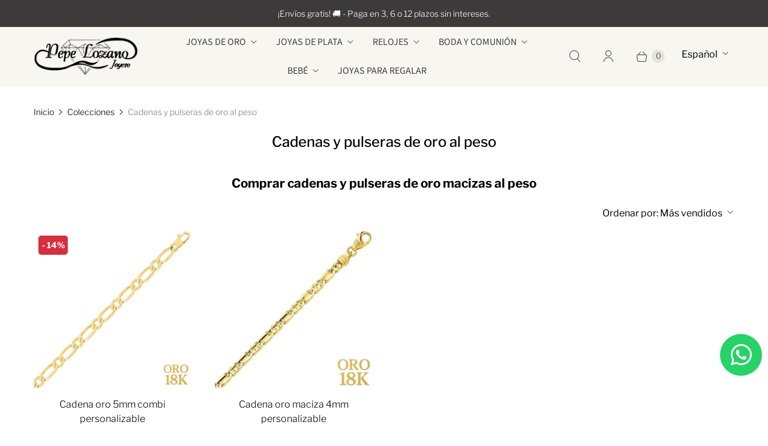

--- FILE ---
content_type: text/html; charset=UTF-8
request_url: https://www.enormapps.com/faq-v2/frontcontroller/front
body_size: 734
content:
{"error":false,"faqWrapper":{"sectionDetails":false,"faqInfo":{"id":"17561","faq_name":"Cadenas al Peso","shop_name":"joyeria-pepe-lozano.myshopify.com","settings":"{\"templateoptions\":\"0\",\"ashowtitle\":\"0\",\"afonttitle_align\":\"center\",\"afonttitle_color\":\"#000000\",\"afonttitle_size\":\"24px\",\"afonttitle_style\":\"normal\",\"enapsearchbox\":\"0\",\"enapsearchText\":\"Search faq\",\"enapsearchnotfoundText\":\"No matches found\",\"enapsectionaccordian\":\"0\",\"show_animation\":\"undefined\",\"animation_type\":\"null\",\"textflowen\":\"0\",\"chbg_color\":\"#FFFFFF\",\"chfont_color\":\"#000000\",\"chfont_size\":\"18px\",\"chfont_style\":\"normal\",\"chborder_size\":\"0px\",\"chborder_color\":\"#000000\",\"chborder_radius\":\"0px\",\"qbg_color\":\"#FFFFFF\",\"qfont_color\":\"#000000\",\"qfont_size\":\"16px\",\"qfont_style\":\"normal\",\"qborder_color\":\"#000000\",\"qborder_size\":\"1px\",\"qborder_radius\":\"0px\",\"abg_color\":\"#FFFFFF\",\"afont_color\":\"#333333\",\"afont_size\":\"15px\",\"afont_style\":\"normal\",\"aborder_color\":\"#FFFFFF\",\"aborder_size\":\"0px\",\"aborder_radius\":\"0px\"}","status":"1","order_by":null,"layout":"accordion","s_title":"no","link_color":"#000000","custom_css":"","faq_date":"2013-03-24 00:00:00","hiddenFaqId":"17561","uniq_code":"bd0ea8686835bf9b7dafba0f","faq_type":"1"},"getFaqDetails":[{"id":"81038","shop_name":"joyeria-pepe-lozano.myshopify.com","ques":"<h3>\u00bfQuieres saber c\u00f3mo obtener cadenas y pulseras de oro al mejor precio?<\/h3>","ans":"<p>En Joyer\u00eda Pepe Lozano tenemos el mejor precio por gramo en cadenas y pulseras macizas.<\/p>","faq_type":"simplefaq","language":null,"section_id":"8394","section_name":"Joyas para regalar","faq_id":"17561","faq_status":"1","faq_order":null},{"id":"81039","shop_name":"joyeria-pepe-lozano.myshopify.com","ques":"<h3>\u00bfTe interesa el oro macizo 18K a precios accesibles?<\/h3>","ans":"<p>En Joyer\u00eda Pepe Lozano te ofrecemos el precio m\u00e1s bajo que podr\u00e1s encontrar en piezas macizas para caballero.<\/p>","faq_type":"simplefaq","language":null,"section_id":"8394","section_name":"Joyas para regalar","faq_id":"17561","faq_status":"1","faq_order":null},{"id":"81040","shop_name":"joyeria-pepe-lozano.myshopify.com","ques":"<h3>\u00bfSab\u00edas que puedes personalizar la longitud de tu cadena o pulsera de oro?<\/h3>","ans":"<p>Nuestra selecci\u00f3n de cadenas al peso te permite elegir la longitud exacta de tu collar o pulsera.<\/p>","faq_type":"simplefaq","language":null,"section_id":"8394","section_name":"Joyas para regalar","faq_id":"17561","faq_status":"1","faq_order":null}],"plan":"pro"}}

--- FILE ---
content_type: text/css
request_url: https://www.enormapps.com/faq-v2/frontend/css/embed.css
body_size: 1283
content:
@import url('https://fonts.googleapis.com/css2?family=Montserrat:wght@100;200;300;400;500&display=swap');

input#enapSreach { float: left; width: 100%; margin: 20px 0px; }.ea-enapaccordian h2{text-transform:initial;margin-bottom:10px}
.enap-section-head{padding:11px 12px}.enapfaqListEach .singleFaq-enaplist{margin-bottom:10px;padding:11px 12px;list-style:none}
.enap-section-position{margin-bottom:15px}.ea-enapaccordian.enapaccordian{margin-bottom:20px}
.singleFaq-enaplist-accordianh{position:relative;cursor:pointer;padding:15px 20px;width:100%}
.enaplist-container{margin-bottom:10px}.singleFaq-enaplist-accordianh p{margin-bottom:0}
span.enap-plusminus{position:absolute;width:auto;top:20%;right:15px}.singleFaq-enaplist-accordianb{padding:10px 12px}
.ea-prevAns,.ea-prevQue{padding:8px}.singleFaq-enaplist p,.singleFaq-enaplist-accordianh p{color:inherit}
.enapfaq{max-width:1170px;margin:0 auto} 

/*********section accordian css by mike******/.enap-section-head { padding: 11px 12px; float: left; width: 100%; margin-bottom: 0px; }
.enap-section-head-accor { padding: 0; float: left; width: 100%; }
.enap-section-name { padding: 10px 10px; position: relative; cursor: pointer;}
.enaplist-container-accordian{margin-bottom: 0!important;} 
.enap-plus-sign-section{position: absolute; width: auto; top: 20%; right: 20px;}

/********layout1 css************/
.enaplayout1 .enaparent_faq_1 { height: auto !important; overflow: auto !important;}
#custom-scrollbar-enap::-webkit-scrollbar {width: 16px;}
#custom-scrollbar-enap::-webkit-scrollbar-track {background-color: transparent;}
#custom-scrollbar-enap::-webkit-scrollbar-thumb { 
	background-color: #d6dee1; border-radius: 20px; border: 6px solid transparent; background-clip: content-box;
}
#custom-scrollbar-enap::-webkit-scrollbar-thumb:hover{background-color: #a8bbbf;}

/********layout2 css************/
.enaplayout2 .enap-plus-sign {  float: left; width: auto; }.enaplayout2 .enap-qe{margin-left: 30px;}
.enaplayout2 span.enap-plusminus { font-weight: 900; font-size: large !important; left: 20px ; top: 25%; }

.enapfaqcontainer_7, .enapfaqcontainer_8, .enapfaqcontainer_0,.enapfaqcontainer_1,.enapfaqcontainer_2,
.enapfaqcontainer_3, .enapfaqcontainer_4,.enapfaqcontainer_5,.enapfaqcontainer_6 { float: left; width: 100%;overflow: hidden; }

/*********layout3 css****/
.enaplayout3 .enap-plus-sign {  float: left; width: auto; }.enaplayout3 .enap-qe{margin-left: 45px;}
.enaplayout3 span.enap-plusminus { font-weight: 900; font-size: large !important; left: 20px ; top: 25%; }

.enaplayout3{ width: 100%; margin: 10px; line-height: 25px; overflow: hidden; } 
.enaplayout3 i{/*position: relative;top: 3px;left: 2px;*/background: inherit;color: #000;} 
.enaplayout3 .ques{ position:relative; padding: 18px 14px 16px 70px;  display: block; text-transform: none; transform: translateX(0px); 
	transition: all 0.30s linear;   box-shadow: none;   text-align: justify; width:100%; 
}
.enaplayout3 .icon{ position: absolute; text-align: center;  width: 25px; height: 25px; left: 0px; z-index: 1; background: #fff; top: calc(50% - -2px); } 
.enaplayout3 .icon_select{ transform: rotate(90deg); } .enaplayout3 .enapquestion{ position: relative; display: flex; cursor: pointer; width: 100%; } ul,li{background: inherit;} 
.enaplayout3 .enapanswer{text-align: start; overflow: hidden; transition: max-height 0.2s ease-out , transform 2s; } 
.enaplayout3 .qa_container{ margin: 30px 0px; border-radius: 21px; } 
.enaplayout3 .enapfaqcontainer_3 { display: flex; justify-content: center; } 


/******layout4*************/
.enaplayout4 .enap-qe{ margin-left: 20px; display: inline-block;}
.enaplayout4 span.enap-plusminus{position: initial;left: 20px;}
.enaplayout4 .singleFaq-enaplist-accordianh{padding: 0px!important;}
.enaplayout4 .enap-plus-sign { 
    padding: 15px; display: inline-block; font-size: 20px; font-weight: bold; padding: 10px;
    box-shadow: 2px 0px 0px #cdcdcd;  width: 35px; text-align: center;
} 

/*********layout5**********/
.enaplayout5 .singleFaq-enaplist-accordianh{ width: 90.3%; display: inline-block; margin-left: 7px; }
.enaplayout5 .enap_sno { display: inline-block; width: 6%;  text-align: center; padding: 12px; }
.enaplayout5 .singleFaq-enaplist-accordianb{ width: 90%; margin: 0 auto; margin-left: 64px; }
  

/******layout6**********/
.enaplayout6 .enap-righticon{display: inline-block;}
.enaplayout6  .enap-qe{padding-left: 15px;display: inline-block;}
.enaplayout6 .enap-plus-sign { width: 25px; height: 25px; float: right; border-radius: 50%; text-align: center; box-shadow: 0 0 0 5px rgb(0 0 0 / 10%) !important;}
.enaplayout6 .enap-plusminus{ font-weight: 900; line-height: 25px; position: initial; }


/*******layout7***********/
.enaplayout7 .enap-qe{ margin-left: 20px; display: inline-block;}
.enaplayout7 span.enap-plusminus{position: initial;left: 20px;}
.enaplayout7 .singleFaq-enaplist-accordianh{padding: 0px!important;}
.enaplayout7 .enap-plus-sign { 
    padding: 15px; display: inline-block; font-size: 20px; font-weight: bold; padding: 10px;
    box-shadow: 2px 0px 0px #cdcdcd;  width: 35px; text-align: center;
}
.enaplayout7 .singleFaq-enaplist-accordianb{margin-left: 12px;}
.enaplayout7 .singleFaq-enaplist-accordianh:before{content: ""; position: absolute; bottom: -11px ; left: 0px !important; 
border-bottom: 12px solid transparent;}


/******layout8*************/
.enaplayout8 .enap-qe{ margin-left: 10px; display: inline-block;}
.enaplayout8 span.enap-plusminus{position: initial;left: 20px;}
.enaplayout8 .singleFaq-enaplist-accordianh{padding: 0px!important;}
.enaplayout8 .enap-plus-sign { 
    padding: 15px; display: inline-block;
    font-size: 20px; font-weight: bold; padding: 10px;
    box-shadow: 2px 0px 0px #cdcdcd;  width: 45px ; text-align: center;  
    transform: skewX( -25deg); left: -11px; position: relative;
}

/********auto collapse css for layouts*********/
.enapautocollapse  .enaplayout7 .enap-section-name, .enapautocollapse  .enaplayout4 .enap-section-name, .enapautocollapse .enaplayout2 .enap-section-name{ padding-left: 40px;}
.enapautocollapse .enaplayout7 .enap-plus-sign-section, .enapautocollapse .enaplayout4 .enap-plus-sign-section, .enapautocollapse .enaplayout2 .enap-plus-sign-section{ left: 20px; } 
/*.enapautocollapse .singleFaq-enaplist-accordianh{padding: 0px 10px;}  */
.enapautocollapse .enaplayout8 .enaplist-container-accordian{ margin-bottom: 10px !important; }
.enapautocollapse .enaplayout5 .enaplist-container-accordian{margin-bottom: 10px!important} 
.enaplayout3 .enap-section-name .enapalong{padding: 0px 10px;}


/*******media queries***************/
@media (max-width:767px){
	.enaplayout8 .singleFaq-enaplist-accordianh, .enaplayout7 .singleFaq-enaplist-accordianh,
	.enaplayout6 .singleFaq-enaplist-accordianh, .enaplayout4 .singleFaq-enaplist-accordianh{ display: inline-flex; }
	.enaplayout6 .enap-plus-sign { width: 30px; height: 25px;}
	.enaplayout5 .enap_sno{padding: 12px; width: 12%;} .enaplayout5 .singleFaq-enaplist-accordianb{margin-left: 46px;width: 85%;padding:  24px 12px;}
	.enaplayout5 .singleFaq-enaplist-accordianh{width: 85%; top:7px;}.enaplayout4 .enap-qe{padding: 12px 4px;}
	.enaplayout8 .enap-qe, .enaplayout7 .enap-qe{ margin-left: 15px; display: inline-flex;padding: 2px;}
	.enaplayout6 .enap-qe{width: 100%;}
	.ea-enapaccordian .enap-accordion-faqcontainer{float: left;width: 100%; margin-bottom: 20px;}
}	